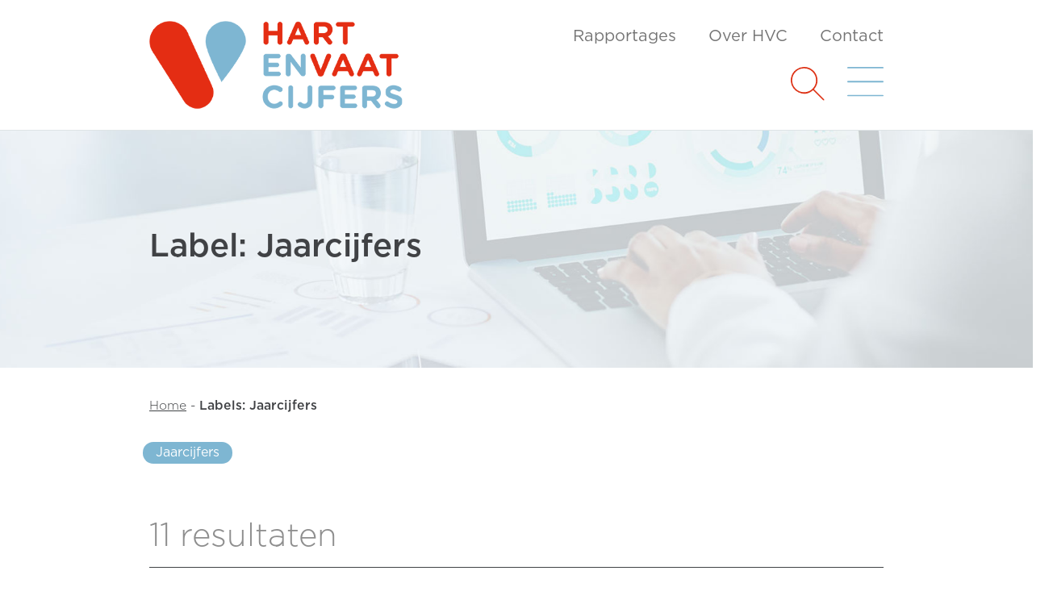

--- FILE ---
content_type: text/html; charset=UTF-8
request_url: https://www.hartenvaatcijfers.nl/labels/jaarcijfers
body_size: 4758
content:
<!doctype html>
<html lang="nl">

<head>
  <meta charset="utf-8">
    <meta name="viewport" content="width=device-width, initial-scale=1">
  <link rel="apple-touch-icon" sizes="180x180" href="https://www.hartenvaatcijfers.nl/apple-touch-icon.png">
  <link rel="icon" type="image/png" sizes="32x32" href="https://www.hartenvaatcijfers.nl/favicon-32x32.png">
  <link rel="icon" type="image/png" sizes="16x16" href="https://www.hartenvaatcijfers.nl/favicon-16x16.png">
  <link rel="manifest" href="https://www.hartenvaatcijfers.nl/site.webmanifest">
  <link rel="mask-icon" href="https://www.hartenvaatcijfers.nl/safari-pinned-tab.svg" color="#5bbad5">
  <meta name="msapplication-TileColor" content="#2b5797">
  <meta name="theme-color" content="#ffffff">
  <link href="https://www.hartenvaatcijfers.nl/css/frontend/bootstrap.min.css?v=1753960923" rel="stylesheet">
  <link rel="stylesheet" href="https://www.hartenvaatcijfers.nl/adminlte/plugins/fontawesome-free/css/all.min.css">
  <link href="https://www.hartenvaatcijfers.nl/css/frontend/styling-hvc.css?v=1753960923" rel="stylesheet">
  <link href="https://www.hartenvaatcijfers.nl/css/frontend/michiel.css?v=1753960923" rel="stylesheet">
  <link href="https://www.hartenvaatcijfers.nl/css/frontend/print.css?v=1753960923" rel="stylesheet" media="print">
    <title> Label: Jaarcijfers ::  Hart &amp; Vaatcijfers</title>

    <!-- Matomo -->
  <script nonce="IDNecLKgG81pp2XM8SqL">
    var _paq = window._paq = window._paq || [];
    /* tracker methods like "setCustomDimension" should be called before "trackPageView" */
    _paq.push(['trackPageView']);
    _paq.push(['enableLinkTracking']);
    (function () {
      var u = "//www.hartenvaatcijfers.nl/matomo/";
      _paq.push(['setTrackerUrl', u + 'matomo.php']);
      _paq.push(['setSiteId', '1']);
      var d = document, g = d.createElement('script'), s = d.getElementsByTagName('script')[0];
      g.async = true; g.src = u + 'matomo.js'; s.parentNode.insertBefore(g, s);
    })();
  </script>
  <!-- End Matomo Code -->
  
</head>

<body id="section">

  <!-- Nav net logo hoofdmenu en hamburger uitklapmenu, altijd aanwezig -->
  <nav class="navbar navbar-expand navbar-light fixed-top bg-white">
    <div class="container g-md-4">
      <!--<div class="row">-->
      <div class="col-7 col-lg-5 col-xl-4 offset-xl-1">
        <a class="navbar-brand" href="https://www.hartenvaatcijfers.nl">
          <img class="img-fluid" src="https://www.hartenvaatcijfers.nl/css/frontend/img/Hart-en-Vaatcijfers-logo.png"
            alt="Hart en Vaatcijfers logo" />
        </a>
      </div>
      <div class="col-5 col-lg-7 col-xl-6">
        <div class="d-none d-lg-block">
          <ul class="navbar-nav justify-content-end">
            <li class="nav-item">
              <a class="nav-link " aria-current="page"
                href="https://www.hartenvaatcijfers.nl/kies-rapportage">Rapportages</a>
            </li>
            <li class="nav-item">
              <a class="nav-link " href="https://www.hartenvaatcijfers.nl/over-hvc">Over HVC</a>
            </li>
            <li class="nav-item">
              <a href="https://www.hartenvaatcijfers.nl/contact"
                class="nav-link ">Contact</a>
            </li>
          </ul>
        </div>

        <div class="d-flex justify-content-end my-3">
          <div class="search-icon">
            <a href="https://www.hartenvaatcijfers.nl/zoek" role="button">
              <img class="img-fluid" src="https://www.hartenvaatcijfers.nl/css/frontend/img/icon-search.svg" alt="search icon" />
            </a>
          </div>
          <div class="menu-toggler">
            <a class=" " data-bs-toggle="collapse" href="#collapseMenu" role="button" aria-expanded="false"
              aria-controls="collapseMenu" id="my-hamburger-menu-button">
              <img class="img-fluid" src="https://www.hartenvaatcijfers.nl/css/frontend/img/icon-menu.svg" alt="menu icon" />
            </a>
          </div>
        </div>

      </div>
      <div class="col-xl-1"></div>
      <!--</div>-->
    </div>
  </nav>

  <!-- Uitklapmenu, altijd aanwezig -->
  <div class="collapse collapse-menu" id="collapseMenu">
    <div class="container g-md-4">
      <div class="accordion accordion-flush" id="accordionMenu">

        
                        <div class="accordion-item">
          <h4 class="accordion-header" id="flush-heading0">
            <a class="accordion-button collapsed" type="button" href="https://www.hartenvaatcijfers.nl/artikelen-en-jaarcijfers">
              Artikelen &amp; Jaarcijfers
            </a>
          </h4>
          
          </div>
                            <div class="accordion-item">
            <h4 class="accordion-header" id="flush-heading1">
              <button class="accordion-button collapsed" type="button" data-bs-toggle="collapse"
                                data-bs-target="#flush-collapse1" aria-expanded="false"
                aria-controls="flush-collapse1">
                Ziektebeelden
              </button>
            </h4>
                        <div id="flush-collapse1" class="accordion-collapse collapse"
              aria-labelledby="flush-heading1" data-bs-parent="#accordionMenu">
                            <div class="accordion-body my-accordion-submenu-item"><a class="text-decoration-none text-body"
                  href="https://www.hartenvaatcijfers.nl/ziektebeelden/aangeboren-hartafwijking">Aangeboren hartafwijking</a></div>
                            <div class="accordion-body my-accordion-submenu-item"><a class="text-decoration-none text-body"
                  href="https://www.hartenvaatcijfers.nl/ziektebeelden/aneurysma-van-de-abdominale-aorta">Aneurysma van de Abdominale Aorta</a></div>
                            <div class="accordion-body my-accordion-submenu-item"><a class="text-decoration-none text-body"
                  href="https://www.hartenvaatcijfers.nl/ziektebeelden/angina-pectoris">Angina pectoris</a></div>
                            <div class="accordion-body my-accordion-submenu-item"><a class="text-decoration-none text-body"
                  href="https://www.hartenvaatcijfers.nl/ziektebeelden/aortakleplijden">Aortakleplijden</a></div>
                            <div class="accordion-body my-accordion-submenu-item"><a class="text-decoration-none text-body"
                  href="https://www.hartenvaatcijfers.nl/ziektebeelden/atriumfibrilleren">Atriumfibrilleren</a></div>
                            <div class="accordion-body my-accordion-submenu-item"><a class="text-decoration-none text-body"
                  href="https://www.hartenvaatcijfers.nl/ziektebeelden/beroerte">Beroerte</a></div>
                            <div class="accordion-body my-accordion-submenu-item"><a class="text-decoration-none text-body"
                  href="https://www.hartenvaatcijfers.nl/ziektebeelden/boezemfibrilleren">Boezemfibrilleren</a></div>
                            <div class="accordion-body my-accordion-submenu-item"><a class="text-decoration-none text-body"
                  href="https://www.hartenvaatcijfers.nl/ziektebeelden/cardiomyopathie">Cardiomyopathie</a></div>
                            <div class="accordion-body my-accordion-submenu-item"><a class="text-decoration-none text-body"
                  href="https://www.hartenvaatcijfers.nl/ziektebeelden/coronairlijden">Coronairlijden</a></div>
                            <div class="accordion-body my-accordion-submenu-item"><a class="text-decoration-none text-body"
                  href="https://www.hartenvaatcijfers.nl/ziektebeelden/endocarditis">Endocarditis</a></div>
                            <div class="accordion-body my-accordion-submenu-item"><a class="text-decoration-none text-body"
                  href="https://www.hartenvaatcijfers.nl/ziektebeelden/gecombineerd-aortakleplijden-en-coronairlijden">Gecombineerd aortakleplijden en coronairlijden</a></div>
                            <div class="accordion-body my-accordion-submenu-item"><a class="text-decoration-none text-body"
                  href="https://www.hartenvaatcijfers.nl/ziektebeelden/hartfalen">Hartfalen</a></div>
                            <div class="accordion-body my-accordion-submenu-item"><a class="text-decoration-none text-body"
                  href="https://www.hartenvaatcijfers.nl/ziektebeelden/hartinfarct">Hartinfarct</a></div>
                            <div class="accordion-body my-accordion-submenu-item"><a class="text-decoration-none text-body"
                  href="https://www.hartenvaatcijfers.nl/ziektebeelden/herseninfarct">Herseninfarct</a></div>
                            <div class="accordion-body my-accordion-submenu-item"><a class="text-decoration-none text-body"
                  href="https://www.hartenvaatcijfers.nl/ziektebeelden/intracerebrale-bloeding">Intracerebrale bloeding</a></div>
                            <div class="accordion-body my-accordion-submenu-item"><a class="text-decoration-none text-body"
                  href="https://www.hartenvaatcijfers.nl/ziektebeelden/ischemische-hartziekten">Ischemische hartziekten</a></div>
                            <div class="accordion-body my-accordion-submenu-item"><a class="text-decoration-none text-body"
                  href="https://www.hartenvaatcijfers.nl/ziektebeelden/mitraliskleplijden">Mitraliskleplijden</a></div>
                            <div class="accordion-body my-accordion-submenu-item"><a class="text-decoration-none text-body"
                  href="https://www.hartenvaatcijfers.nl/ziektebeelden/pacemaker-en-icd">Pacemaker en ICD</a></div>
                            <div class="accordion-body my-accordion-submenu-item"><a class="text-decoration-none text-body"
                  href="https://www.hartenvaatcijfers.nl/ziektebeelden/perifeer-arterieel-vaatlijden">Perifeer arterieel vaatlijden</a></div>
                            <div class="accordion-body my-accordion-submenu-item"><a class="text-decoration-none text-body"
                  href="https://www.hartenvaatcijfers.nl/ziektebeelden/ritmestoornis">Ritmestoornis</a></div>
                            <div class="accordion-body my-accordion-submenu-item"><a class="text-decoration-none text-body"
                  href="https://www.hartenvaatcijfers.nl/ziektebeelden/subarachnoidale-bloeding">Subarachnoïdale bloeding</a></div>
                            <div class="accordion-body my-accordion-submenu-item"><a class="text-decoration-none text-body"
                  href="https://www.hartenvaatcijfers.nl/ziektebeelden/tia">TIA</a></div>
                            <div class="accordion-body my-accordion-submenu-item"><a class="text-decoration-none text-body"
                  href="https://www.hartenvaatcijfers.nl/ziektebeelden/vaatziekten">Vaatziekten</a></div>
                            <div class="accordion-body my-accordion-submenu-item"><a class="text-decoration-none text-body"
                  href="https://www.hartenvaatcijfers.nl/ziektebeelden/alle-cardiochirurgie">Verzameling cardiochirurgie</a></div>
                            <div class="accordion-body my-accordion-submenu-item"><a class="text-decoration-none text-body"
                  href="https://www.hartenvaatcijfers.nl/ziektebeelden/hart-en-vaatziekten">Hart- en Vaatziekten</a></div>
                          </div>
                        
          </div>
                            <div class="accordion-item">
            <h4 class="accordion-header" id="flush-heading2">
              <button class="accordion-button collapsed" type="button" data-bs-toggle="collapse"
                                data-bs-target="#flush-collapse2" aria-expanded="false"
                aria-controls="flush-collapse2">
                Behandelresultaten
              </button>
            </h4>
                        <div id="flush-collapse2" class="accordion-collapse collapse"
              aria-labelledby="flush-heading2" data-bs-parent="#accordionMenu">
                            <div class="accordion-body my-accordion-submenu-item"><a class="text-decoration-none text-body"
                  href="https://www.hartenvaatcijfers.nl/behandelresultaten/aortakleplijden/avr">AVR (Aortaklepvervanging)</a></div>
                            <div class="accordion-body my-accordion-submenu-item"><a class="text-decoration-none text-body"
                  href="https://www.hartenvaatcijfers.nl/behandelresultaten/gecombineerd-aortakleplijden-en-coronairlijden/avrcabg">AVR+CABG (Aortaklepvervanging + Bypass)</a></div>
                            <div class="accordion-body my-accordion-submenu-item"><a class="text-decoration-none text-body"
                  href="https://www.hartenvaatcijfers.nl/behandelresultaten/vaatziekten/aortachirurgie">Aortachirurgie</a></div>
                            <div class="accordion-body my-accordion-submenu-item"><a class="text-decoration-none text-body"
                  href="https://www.hartenvaatcijfers.nl/behandelresultaten/coronairlijden/cabg">CABG (Bypass)</a></div>
                            <div class="accordion-body my-accordion-submenu-item"><a class="text-decoration-none text-body"
                  href="https://www.hartenvaatcijfers.nl/behandelresultaten/pacemaker-en-icd/icd">ICD (Defibrillator)</a></div>
                            <div class="accordion-body my-accordion-submenu-item"><a class="text-decoration-none text-body"
                  href="https://www.hartenvaatcijfers.nl/behandelresultaten/atriumfibrilleren/katheterablatie-voor-atriumfibrilleren">Katheterablatie voor atriumfibrilleren</a></div>
                            <div class="accordion-body my-accordion-submenu-item"><a class="text-decoration-none text-body"
                  href="https://www.hartenvaatcijfers.nl/behandelresultaten/atriumfibrilleren/minimaal-invasieve-chirurgische-ablatie-voor-atriumfibrilleren">Minimaal-invasieve chirurgische ablatie voor atriumfibrilleren</a></div>
                            <div class="accordion-body my-accordion-submenu-item"><a class="text-decoration-none text-body"
                  href="https://www.hartenvaatcijfers.nl/behandelresultaten/mitraliskleplijden/mitralisklepchirurgie">Mitralisklepchirurgie</a></div>
                            <div class="accordion-body my-accordion-submenu-item"><a class="text-decoration-none text-body"
                  href="https://www.hartenvaatcijfers.nl/behandelresultaten/coronairlijden/pci">PCI (Dotter)</a></div>
                            <div class="accordion-body my-accordion-submenu-item"><a class="text-decoration-none text-body"
                  href="https://www.hartenvaatcijfers.nl/behandelresultaten/pacemaker-en-icd/pacemaker">Pacemaker</a></div>
                            <div class="accordion-body my-accordion-submenu-item"><a class="text-decoration-none text-body"
                  href="https://www.hartenvaatcijfers.nl/behandelresultaten/aortakleplijden/tavi">TAVI (Katheter aortaklepvervanging)</a></div>
                            <div class="accordion-body my-accordion-submenu-item"><a class="text-decoration-none text-body"
                  href="https://www.hartenvaatcijfers.nl/behandelresultaten/gecombineerd-aortakleplijden-en-coronairlijden/tavipci">TAVI+PCI (Katheter aortaklepvervanging + Dotter)</a></div>
                            <div class="accordion-body my-accordion-submenu-item"><a class="text-decoration-none text-body"
                  href="https://www.hartenvaatcijfers.nl/behandelresultaten/mitraliskleplijden/tmvr-katheter-mitralisklepvervanging">TMVr (Katheter mitralisklepvervanging)</a></div>
                            <div class="accordion-body my-accordion-submenu-item"><a class="text-decoration-none text-body"
                  href="https://www.hartenvaatcijfers.nl/behandelresultaten/alle-cardiochirurgie/alle-cardiochirurgische-interventies">Verzameling van cardiochirurgische interventies</a></div>
                          </div>
                        
          </div>
                            <div class="accordion-item">
            <h4 class="accordion-header" id="flush-heading3">
              <button class="accordion-button collapsed" type="button" data-bs-toggle="collapse"
                                data-bs-target="#flush-collapse3" aria-expanded="false"
                aria-controls="flush-collapse3">
                Risicofactoren
              </button>
            </h4>
                        <div id="flush-collapse3" class="accordion-collapse collapse"
              aria-labelledby="flush-heading3" data-bs-parent="#accordionMenu">
                            <div class="accordion-body my-accordion-submenu-item"><a class="text-decoration-none text-body"
                  href="https://www.hartenvaatcijfers.nl/risicofactoren/risicofactoren">Risicofactoren algemeen</a></div>
                          </div>
                        
          </div>
                          <div class="accordion-item">
          <h4 class="accordion-header" id="flush-heading4">
            <a class="accordion-button collapsed" type="button" href="https://www.hartenvaatcijfers.nl/analysetool">
              Analysetool
            </a>
          </h4>
          
          </div>
                          <div class="accordion-item">
          <h4 class="accordion-header" id="flush-heading5">
            <a class="accordion-button collapsed" type="button" href="https://www.hartenvaatcijfers.nl/kies-rapportage">
              Rapportages
            </a>
          </h4>
          
          </div>
                          <div class="accordion-item">
          <h4 class="accordion-header" id="flush-heading6">
            <a class="accordion-button collapsed" type="button" href="https://www.hartenvaatcijfers.nl/over-hvc">
              Over HVC
            </a>
          </h4>
          
          </div>
                          <div class="accordion-item">
          <h4 class="accordion-header" id="flush-heading7">
            <a class="accordion-button collapsed" type="button" href="https://www.hartenvaatcijfers.nl/contact">
              Contact
            </a>
          </h4>
          
          </div>
          
          <!-- <div class="accordion-item">
          <h4 class="accordion-header" id="flush-headingOne">
            <button class="accordion-button collapsed" type="button" data-bs-toggle="collapse"
              data-bs-target="#flush-collapseOne" aria-expanded="false" aria-controls="flush-collapseOne">
              Artikelen &amp; Jaarcijfers
            </button>
          </h4>
          <div id="flush-collapseOne" class="accordion-collapse collapse" aria-labelledby="flush-headingOne"
            data-bs-parent="#accordionMenu">
            <div class="accordion-body">Placeholder content </div>
            <div class="accordion-body">Placeholder content </div>
            <div class="accordion-body">Placeholder content </div>
          </div>
        </div>

        <div class="accordion-item">
          <h4 class="accordion-header" id="flush-headingTwo">
            <button class="accordion-button collapsed" type="button" data-bs-toggle="collapse"
              data-bs-target="#flush-collapseTwo" aria-expanded="false" aria-controls="flush-collapseTwo">
              Ziektebeelden
            </button>
          </h4>
          <div id="flush-collapseTwo" class="accordion-collapse collapse" aria-labelledby="flush-headingTwo"
            data-bs-parent="#accordionMenu">
            <div class="accordion-body">Placeholder content for this accordion, which is intended to demonstrate the
              <code>.accordion-flush</code> class. This is the second item's accordion body. Let's imagine this being
              filled with some actual content.</div>
          </div>
        </div>

        <div class="accordion-item">
          <h4 class="accordion-header" id="flush-headingThree">
            <button class="accordion-button collapsed" type="button" data-bs-toggle="collapse"
              data-bs-target="#flush-collapseThree" aria-expanded="false" aria-controls="flush-collapseThree">
              Behandelresultaten
            </button>
          </h4>
          <div id="flush-collapseThree" class="accordion-collapse collapse" aria-labelledby="flush-headingThree"
            data-bs-parent="#accordionMenu">
            <div class="accordion-body">Placeholder content for this accordion, which is intended to demonstrate the
              <code>.accordion-flush</code> class. This is the third item's accordion body. Nothing more exciting
              happening here in terms of content, but just filling up the space to make it look, at least at first
              glance, a bit more representative of how this would look in a real-world application.</div>
          </div>
        </div> -->

        </div>
      </div>
    </div>

    <!-- Hier eventueel bepaalde secties, zoals de breadcrumbs sectie bij een artikel, of  -->
    
    <!--
  Pagina titel met achtergrondfoto en eventuele subtitel
  Niet aanwezig bij pagina met artikel
-->
        <header class="d-flex align-items-center">
      <div class="container">
        <div class="row">
          <div class="col-xl-8 offset-xl-1">
            <div class="heading indent-padding intro-txt">
              <h1>Label: Jaarcijfers</h1>
                                        </div>
          </div>
        </div>
      </div>
    </header>
    
    <!-- Hier eventueel bepaalde secties, zoals de 3 laatste artikelen bij artikelen en jaarcijfers -->
    
<!-- Breadcrumbs + laatste 3 artikelen -->
<section class="container">
  <div class="row">
    <div class="col-xl-10 offset-xl-1">

    <div class="row my-breadcrumbs-div">
    <div class="col-12">
        <div class="breadcrumbs indent-padding">
            <div class="small">
                                                                                        <span><a href="https://www.hartenvaatcijfers.nl">Home</a></span>
                                                -
                                                                                <span class="high-light">Labels: Jaarcijfers</span>
                                                </div>
        </div>
    </div>
</div>

    </div>
</section>

<section class="container">
    <div class="row">
<div class="col-12 offset-xl-1">
    <div class="tags">
                                <a href="https://www.hartenvaatcijfers.nl/labels/jaarcijfers" class="badge rounded-pill bg-blue text-white text-decoration-none">Jaarcijfers</a>
            </div>
</div>
</div></section> 


    <!--
    Hoofdcontent, altijd aanwezig
  -->
    <main class="container">
      <div class="row">
        
<!-- Main content -->

<a class="my-anchor" id="my-search-results"></a>
<div class="col-xl-10 offset-xl-1">
  <div class="indent-padding py-5">

    <div class="sub-heading gray">
            11 resultaten
          </div>
    <div class="results">

                  <div class="result-item">
        <hr>
        <h3><a class="text-decoration-none text-body" href="https://www.hartenvaatcijfers.nl/jaarcijfers/aantal-cardiologische-en-cardiochirurgische-interventies-per-jaar-11ccc">Het aantal cardiologische en cardiochirurgische interventies per jaar</a></h3>
        <p>In dit artikel is het aantal bij de Nederlandse Hart Registratie (NHR) geregistreerde cardiologische en cardiochirurgische interventies per jaar weergegeven.</p>
        <div class="item-date">2025-11-26 12:23:28</div>
      </div>
                  <div class="result-item">
        <hr>
        <h3><a class="text-decoration-none text-body" href="https://www.hartenvaatcijfers.nl/jaarcijfers/jaarcijfers-behandeling-van-coronairlijden-f16f2">Jaarcijfers behandeling van coronairlijden</a></h3>
        <p>In dit hoofdstuk worden jaarcijfers  voor coronaire bypassoperatie (CABG) en Percutane Coronaire Interventie (PCI, dotter), met algemene trends in de patiëntkarakteristieken en uitkomsten gepresenteerd.</p>
        <div class="item-date">2025-10-13 17:10:54</div>
      </div>
                  <div class="result-item">
        <hr>
        <h3><a class="text-decoration-none text-body" href="https://www.hartenvaatcijfers.nl/jaarcijfers/jaarcijfers-gecombineerd-aortakleplijden-en-coronairlijden-9fd49">Jaarcijfers behandeling van gecombineerd aortakleplijden en coronairlijden</a></h3>
        <p>In dit hoofdstuk worden jaarcijfers voor gecombineerde aortaklepvervanging en coronaire bypassoperatie (AVR+CABG) en gecombineerde transkatheter aortaklepvervanging en Percutane Coronaire Interventie (TAVI+PCI), met algemene trends in de patiëntkarakteristieken en uitkomsten gepresenteerd .</p>
        <div class="item-date">2025-09-16 09:11:17</div>
      </div>
                  <div class="result-item">
        <hr>
        <h3><a class="text-decoration-none text-body" href="https://www.hartenvaatcijfers.nl/jaarcijfers/jaarcijfers-behandeling-van-aortakleplijden-08830">Jaarcijfers behandeling van aortakleplijden</a></h3>
        <p>In dit hoofdstuk worden jaarcijfers  voor aortaklepvervanging (AVR) en transkatheter aortaklepimplantaties (TAVI), met algemene trends in de patiëntkarakteristieken en uitkomsten gepresenteerd.</p>
        <div class="item-date">2025-09-03 15:32:08</div>
      </div>
                  <div class="result-item">
        <hr>
        <h3><a class="text-decoration-none text-body" href="https://www.hartenvaatcijfers.nl/jaarcijfers/jaarcijfers-behandeling-van-mitraliskleplijden-1d82b">Jaarcijfers behandeling van mitraliskleplijden</a></h3>
        <p>In dit hoofdstuk worden jaarcijfers voor mitralisklepchirurgie en transkatheter mitralisklepinterventies,  met algemene trends in de patiëntkarakteristieken en uitkomsten gepresenteerd .</p>
        <div class="item-date">2025-09-02 16:50:28</div>
      </div>
                  <div class="result-item">
        <hr>
        <h3><a class="text-decoration-none text-body" href="https://www.hartenvaatcijfers.nl/jaarcijfers/jaarcijfers-behandeling-van-boezemfibrilleren-9655d">Jaarcijfers behandeling van boezemfibrilleren</a></h3>
        <p>In dit hoofdstuk worden jaarcijfers voor Katheterablaties en Minimaal-Invasieve Chirurgische Ablaties, met algemene trends in de patiëntkarakteristieken en uitkomsten gepresenteerd.</p>
        <div class="item-date">2025-08-25 14:19:00</div>
      </div>
                  <div class="result-item">
        <hr>
        <h3><a class="text-decoration-none text-body" href="https://www.hartenvaatcijfers.nl/jaarcijfers/jaarcijfers-pacemaker-en-icd-ac898">Jaarcijfers behandeling met pacemaker of ICD</a></h3>
        <p>In dit hoofdstuk worden jaarcijfers voor Pacemaker en Implanteerbare Cardioverter Defibrillator (ICD) ingrepen, met algemene trends in de patiëntkarakteristieken en uitkomsten gepresenteerd.</p>
        <div class="item-date">2025-08-13 13:34:06</div>
      </div>
                  <div class="result-item">
        <hr>
        <h3><a class="text-decoration-none text-body" href="https://www.hartenvaatcijfers.nl/jaarcijfers/jaarcijfers-mitraliskleplijden-27a9b">Jaarcijfers behandeling van mitraliskleplijden</a></h3>
        <p>In dit hoofdstuk worden jaarcijfers voor mitralisklepchirurgie en transkatheter mitralisklepinterventies,  met algemene trends in de patiëntkarakteristieken en uitkomsten gepresenteerd .</p>
        <div class="item-date">2025-07-23 14:26:01</div>
      </div>
                  <div class="result-item">
        <hr>
        <h3><a class="text-decoration-none text-body" href="https://www.hartenvaatcijfers.nl/jaarcijfers/jaarcijfers-coronairlijden-efbd3">Jaarcijfers behandeling van coronairlijden</a></h3>
        <p>In dit hoofdstuk worden jaarcijfers  voor coronaire bypassoperatie (CABG) en Percutane Coronaire Interventie (PCI, dotter), met algemene trends in de patiëntkarakteristieken en uitkomsten gepresenteerd.</p>
        <div class="item-date">2025-01-31 12:20:37</div>
      </div>
                  <div class="result-item">
        <hr>
        <h3><a class="text-decoration-none text-body" href="https://www.hartenvaatcijfers.nl/jaarcijfers/jaarcijfers-overige-type-ablaties-uitgezonderd-af-ablaties-2c8bb">Jaarcijfers behandeling van overige type ablaties (uitgezonderd AF ablaties)</a></h3>
        <p>In dit hoofdstuk worden jaarcijfers voor overige type ablaties,  anders dan katheterablaties of minimaal-invasieve chirurgische ablaties voor atriumfibrilleren (AF) en katheterablaties voor atriale tachycardie (AT), met algemene trends in de uitkomsten gepresenteerd.</p>
        <div class="item-date">2025-01-31 12:20:24</div>
      </div>
                  <div class="result-item">
        <hr>
        <h3><a class="text-decoration-none text-body" href="https://www.hartenvaatcijfers.nl/jaarcijfers/jaarcijfers-aortakleplijden-91312">Jaarcijfers behandeling van aortakleplijden</a></h3>
        <p>In dit hoofdstuk worden jaarcijfers  voor aortaklepvervanging (AVR) en transkatheter aortaklepimplantaties (TAVI), met algemene trends in de patiëntkarakteristieken en uitkomsten gepresenteerd.</p>
        <div class="item-date">2025-01-31 12:20:01</div>
      </div>
            
    </div>

  </div>
</div>

      </div>
    </main>

    
    <!-- Footer, altijd aanwezig -->
    <footer id="site-footer">
      <div class="container">
        <div class="row">
          <div class="col-xl-10 offset-xl-1">
            <div class="footer py-5">
              <div class="indent-padding">

                <div class="row">
                  <div class="col-6 col-md-4 col-lg-3">
                    <img class="img-fluid" src="https://www.hartenvaatcijfers.nl/css/frontend/img/Hart-en-Vaatcijfers-logo.png"
                      alt="Hart en Vaatcijfers logo" />
                  </div>
                </div>
                <div class="row">
                  <div class="col-12 col-md-6 col-lg-8 col-xxl-9">
                    <div class="footer-header mt-4">
                      Sitemap
                    </div>
                    <hr />
                    <div class="row">
                      <div class="col-12 col-lg-4">
                        <a class="footer-nav" href="https://www.hartenvaatcijfers.nl/artikelen-en-jaarcijfers">Artikelen & Jaarcijfers</a>
                        <a class="footer-nav" href="https://www.hartenvaatcijfers.nl/ziektebeelden">Ziektebeelden</a>
                        <a class="footer-nav" href="https://www.hartenvaatcijfers.nl/behandelresultaten">Behandelresultaten</a>
                      </div>
                      <div class="col-12 col-lg-4">
                        <a class="footer-nav" href="https://www.hartenvaatcijfers.nl/risicofactoren">Risicofactoren</a>
                        <!--<a class="footer-nav" href="https://www.hartenvaatcijfers.nl">Analysetool</a>-->
                        <a class="footer-nav" href="https://www.hartenvaatcijfers.nl/nhr-rapportage">NHR Rapportage</a>
                        <a class="footer-nav" href="https://www.hartenvaatcijfers.nl/privacy">Privacyverklaring</a>
                      </div>
                      <div class="col-12 col-lg-4">
                        <a class="footer-nav" href="https://www.hartenvaatcijfers.nl/over-hvc">Over HVC</a>
                        <a class="footer-nav" href="https://www.hartenvaatcijfers.nl/contact">Contact</a>
                      </div>
                    </div>
                  </div>
                  <div class="col-12 col-md-6 col-lg-4 col-xxl-3">
                    <div class="footer-header mt-4">
                      Contact
                    </div>
                    <hr />
                    <a class="footer-nav" href="mailto:info@hartenvaatcijfers.nl">info@hartenvaatcijfers.nl</a>
                  </div>
                </div>

              </div>
            </div>
          </div>
        </div>
      </div>
    </footer>

    <section class="footer-bottom">
      <div class="container">
        <div class="row">
          <div class="col-xl-10 offset-xl-1">
            <div class="footer py-4">
              <div class="indent-padding">

                <div class="d-flex justify-content-start align-items-center">
                  <div class="mr-1">
                    Gerealiseerd door: &nbsp;
                  </div>
                  <div class="logos logo-1">
                    <img class="img-fluid" src="https://www.hartenvaatcijfers.nl/css/frontend/img/hartstichting-logo.png"
                      alt="Hartstichting logo" />
                  </div>
                  <div class="logos logo-2">
                    <img class="img-fluid" src="https://www.hartenvaatcijfers.nl/css/frontend/img/NHR-logo.png" alt="NHR logo" />
                  </div>
                </div>

              </div>
            </div>
          </div>
        </div>
      </div>
    </section>

    <a id="back-to-top" href="#" class="btn btn-light btn-lg back-to-top" role="button"><i
        class="fa fa-chevron-up"></i></a>

    <script src="https://www.hartenvaatcijfers.nl/js/frontend/bootstrap.bundle.min.js?v=1753960923"></script>
    <script src="https://www.hartenvaatcijfers.nl/js/frontend/app.js?v=1753960923"></script>
    </body>

</html>


--- FILE ---
content_type: text/css
request_url: https://www.hartenvaatcijfers.nl/css/frontend/styling-hvc.css?v=1753960923
body_size: 2925
content:
@font-face {
  font-family: 'Gotham-Light';
  src: url('./fonts/Goth-Light.woff') format('woff'),
       url('./fonts/Gotham-Light.otf') format('otf');
  font-weight: 200;
  font-style: normal;
}

@font-face {
  font-family: 'Gotham-LightItalic';
  src: url('./fonts/Goth-LightItalic.woff') format('woff'),
       url('./fonts/Gotham-LightItalic.otf') format('otf');
  font-weight: 200;
  font-style: italic;
}

@font-face {
  font-family: 'Gotham-Book';
  src: url('./fonts/Goth-Book.woff') format('woff'),
       url('./fonts/Gotham-Book.otf') format('otf');
  font-weight: 300;
  font-style: normal;
}

@font-face {
  font-family: 'Gotham-BookItalic';
  src: url('./fonts/Goth-BookItalic.otf') format('woff')
       url('./fonts/Gotham-BookItalic.otf') format('otf');
  font-weight: 300;
  font-style: italic;
}

@font-face {
  font-family: 'Gotham-Medium';
  src: url('./fonts/Goth-Medium.woff') format('woff'),
       url('./fonts/Gotham-Medium.otf') format('otf');
  font-weight: 500;
  font-style: normal
}

@font-face {
  font-family: 'Gotham-MediumItalic';
  src: url('./fonts/Goth-MediumItalic.woff') format('woff'),
       url('./fonts/Gotham-MediumItalic.otf') format('otf');
  font-weight: 500;
  font-style: normal
}

@font-face {
  font-family: 'Gotham-Bold';
  src: url('./fonts/Goth-Bold.woff') format('woff'),
       url('./fonts/Gotham-Bold.otf') format('otf');
  font-weight: 700;
  font-style: normal;
}

@font-face {
  font-family: 'Gotham-BoldItalic';
  src: url('./fonts/Goth-BoldItalic.woff') format('woff'),
       url('./fonts/Gotham-BoldItalic.otf') format('otf');
  font-weight: 700;
  font-style: italic;
}

/*  styling - Hart en Vaatcijfers  */
body {
  background-color: #fff;
  color: #404245;
  font-size: 112.5%;
  font-family: 'Gotham-book';
  font-weight: 300;
  padding-top: 104px;
}

.bg-white  {
  background-color: #fff;
}

.bg-blue-gray  {
  background-color: #F0F5F7;
}

.bg-blue  {
  background-color: #7EB6D2;
}

a,
.red  {
  color: #DD3114;
}

.gray  {
  color: #8E8E8E;
}

b, strong  {
  font-family: 'Gotham-Medium';
}

h1,h2,h3,h4  {
  font-family: 'Gotham-Medium';
}

h3 a  {
  color: #404245;
  text-decoration: none;
}

a:hover,
h3 a:hover  {
  color: #7EB6D2;
  text-decoration: none;
}

hr  {
  opacity: 1;
}

.btn.rounded-pill  {
  color: #fff;
  background-color: #DD3114;
  font-size: 1.375rem;
  padding-left: 1.375rem;
  padding-bottom: .5rem;
  padding-right: 1.375rem;
  box-shadow: 0 0 20px rgba(0, 0, 0, 0.15);
}

.navbar  {
  padding: 1rem .875rem;
  border-bottom: 1px solid #DEE4E6;
}

.navbar-nav {
  /*flex-direction: row;*/
}

.navbar-brand  {
}

.navbar-brand img  {
  width: 155px;
  margin-top: 10px;
  margin-bottom: 10px;
}

.nav-item  {
  font-size: 1.25rem;
  margin-left: 2rem;
}

.nav-item a.nav-link:last-child  {
  padding-right: 0;
}

.search-icon  {
  width: 32px;
  margin-right: 1.25rem;
}

.download-pdf-icon  {
  width: 24px;
}

.filter-icon,
.index-icon  {
  display: inline-block;
  width: 32px;
  margin-right: .5rem;
}

.next-icon  {
  width: 18px;
}

.menu-toggler  {
  width: 35px;
}

header  {
  background: url(./img/header-image.jpg) center top no-repeat #F0F5F7;
  background-size: cover;
  height: 170px;
}

#tiles header  {
  background: url(./img/header-image-tiles.jpg) center top no-repeat #F0F5F7;
}

#home header  {
  background: url(./img/header-image-home.jpg) center top no-repeat #F0F5F7;
  background-size: cover;
  height: auto;
  margin-bottom: 2rem;
}

.indent-padding  {
  padding-right: .875rem;
  padding-left: .875rem;
}

.intro-txt  {
  padding-top: 3rem;
  padding-bottom: 3rem;
}

.lead  {
  font-family: 'Gotham-Light';
  font-weight: 200;
  margin-bottom: 0;
}

.sub-heading  {
  font-family: 'Gotham-Light';
  font-size: calc(1.75rem + .6vw);
  line-height: 1.2;
  margin-bottom: 1rem;
}

.collapse-menu  {
  position: fixed;
  height:calc(100vh - 104px);
  width: 100%;
  overflow: auto;
  padding: 2px .875rem 0;
  z-index: 1000;
}

#collapseMenu .accordion-body {
  padding: 0;
}

#collapseMenu .accordion-body a  {
  display: flex;
  padding: 1rem 1.25rem;
}

a.accordion-button {
    text-decoration: none;
}

a.accordion-button::after {
    content:none;
}

.accordion-button,
.form-control  {
  color: #404245;
}

.accordion,
.accordion-button  {
  font-family: 'Gotham-book';
  font-size: 1.125rem;
}

#accordionMenu.accordion  {
  box-shadow: 0 2px 30px rgba(0, 0, 0, 0.45);
}

.accordion-flush .accordion-item  {
  border-color: #8E8E8E;
}

.filter .accordion-item  {
  border: none;
  box-shadow: 0 2px 30px rgba(0, 0, 0, 0.15);
}

.filter .accordion-item:last-of-type {
  border-bottom-right-radius: 1.5rem;
  border-bottom-left-radius: 1.5rem;
}

.filter .accordion-item:first-of-type {
  border-top-left-radius: 1.5rem;
  border-top-right-radius: 1.5rem;
}

.filter .accordion-button,
.filter .form-control  {
  font-family: 'Gotham-Light';
  font-size: 1.25rem;
  line-height: 1.4;
  padding: .5rem 1.15rem;
}

.filter .accordion-item:first-of-type .accordion-button {
  border-top-left-radius: calc(1.5rem - 1px);
  border-top-right-radius: calc(1.5rem - 1px);
}

.filter .accordion-item:last-of-type .accordion-button.collapsed {
  border-bottom-right-radius: calc(1.5rem - 1px);
  border-bottom-left-radius: calc(1.5rem - 1px);
}

.accordion-flush .accordion-button  {
  background-color: #F0F5F7;
}

.accordion-body a:hover,
.accordion-flush .accordion-item .accordion-button:hover  {
  color: #404245;
  background-color: #DEE4E6;
}

.accordion-button:not(.collapsed) {
  font-family: 'Gotham-Medium';
  color: #fff;
  background-color: #7EB6D2;
  box-shadow: none;
}

.accordion-flush .accordion-item .accordion-button:not(.collapsed):hover  {
  color: #fff;
  background-color: #7EB6D2;
}

.filter .accordion-button:not(.collapsed) {
  font-family: 'Gotham-Light';
  color: #404245;
  background-color: #fff;
}

.filter .accordion-body  {
  font-family: 'Gotham-Light';
  font-size: 1.25rem;
  padding-top: .5rem;
}

#accordionMenu .accordion-button:not(.collapsed)::after {
  background-image: url("data:image/svg+xml,%3csvg xmlns='http://www.w3.org/2000/svg' viewBox='0 0 16 16' fill='%23ffffff'%3e%3cpath fill-rule='evenodd' d='M1.646 4.646a.5.5 0 0 1 .708 0L8 10.293l5.646-5.647a.5.5 0 0 1 .708.708l-6 6a.5.5 0 0 1-.708 0l-6-6a.5.5 0 0 1 0-.708z'/%3e%3c/svg%3e");
}

.filter .accordion-button::after {
  background-image: url("data:image/svg+xml,%3csvg xmlns='http://www.w3.org/2000/svg' viewBox='0 0 16 16' fill='%23DD3114'%3e%3cpath fill-rule='evenodd' d='M1.646 4.646a.5.5 0 0 1 .708 0L8 10.293l5.646-5.647a.5.5 0 0 1 .708.708l-6 6a.5.5 0 0 1-.708 0l-6-6a.5.5 0 0 1 0-.708z'/%3e%3c/svg%3e");
}

.accordion-button:focus {
  z-index: 3;
  border: none;
  outline: 0;
  box-shadow: none;
}

div.my-accordion-submenu-item {
    border-bottom: 1px solid #8E8E8E;
}

div.my-accordion-submenu-item:last-child {
    border-bottom: none;
}

.filter .form-control  {
  border-radius: 1.5rem;
  border: none;
  box-shadow: 0 2px 30px rgba(0, 0, 0, 0.15);
}

.filter .form-control::after {
  flex-shrink: 0;
  width: 1.25rem;
  height: 1.25rem;
  margin-left: auto;
  content: "";
  background-image: url("data:image/svg+xml,%3csvg xmlns='http://www.w3.org/2000/svg' viewBox='0 0 16 16' fill='%23212529'%3e%3cpath fill-rule='evenodd' d='M1.646 4.646a.5.5 0 0 1 .708 0L8 10.293l5.646-5.647a.5.5 0 0 1 .708.708l-6 6a.5.5 0 0 1-.708 0l-6-6a.5.5 0 0 1 0-.708z'/%3e%3c/svg%3e");
  background-repeat: no-repeat;
  background-size: 1.25rem;
  transition: transform .2s ease-in-out;
}

.form-check-input:checked {
  background-color: #DD3114;
  border-color: #DD3114;
}

.form-check-input:indeterminate {
    background-color: #DD3114 !important;
    border-color: #DD3114 !important;
}

.row-flex {
  display: flex;
  flex-wrap: wrap;
}

.box  {
  position: relative;
  display: flex;
  flex-direction: column;
  min-width: 0;
  word-wrap: break-word;
  height: 100%;
}

.box-padding  {
  padding: 1.625rem;
}

.box-img-overlay {
  position: absolute;
  /*top: 0;*/
  right: 0;
  bottom: 0;
  left: 0;
}

.box h3,
.box p  {
  margin-bottom: 1rem;
}

.box a  {
  color: #404245;
  height: 100%;
}

.box h2  {
  /*font-size: calc(1.5rem + .6vw);*/
  font-size:1.6rem;
  font-family: 'Gotham-Light';
  margin-left: 1.625rem;
  margin-right: 1.625rem;
  margin-bottom: 1.625rem;
}

.box-img a:hover,
.box-fixed-height a:hover   {
  color: #fff;
  font-family: 'Gotham-Medium';
  background-color: #7EB6D2;
}

.box-fixed-height  {
  min-height: 16rem;
}

.content {
  font-family: 'Gotham-Light';
  margin-bottom: 3rem;
}

.content h1  {
  margin-bottom: 2.2rem;
  line-height: 1.3;
}

.content h2  {
  margin-top: 3rem;
  margin-bottom: 1.75rem;
}

.content h3  {
  font-size: 1.5rem;
  margin-top: 2rem;
  margin-bottom: 0;
}

.content h4  {
  font-size: 1.2rem;
  margin-top: 2rem;
  margin-bottom: 0;
}

.breadcrumbs  {
  font-family: 'Gotham-Light';
  margin-top: 1rem;
  margin-bottom: 2rem;
}

.breadcrumbs button {
    background-color: white;
    border: none;
    padding: 0;
}

.breadcrumbs a,
.breadcrumbs button
{
  color: #404245;
  text-decoration: underline;
}

.breadcrumbs a:hover,
.breadcrumbs button:hover
{
  color: #7EB6D2;
  text-decoration: none;
}

.breadcrumbs span  {
  display: inline-block;
  white-space: nowrap;
}

.breadcrumbs .high-light  {
  font-family: 'Gotham-Medium';
}

.badge  {
  font-size: 89%;
  font-weight: 300;
  margin-right: .5rem;
  margin-bottom: 1rem;
  padding-left: 1rem;
  padding-right: 1rem;
}

.badge:last-child  {
  margin-right: 0;
}

.badge .btn  {
  color: #fff;
  line-height: 1;
  padding: 0 0 0 1rem;
  border: none;
  vertical-align: inherit;
}

.results  {

}

.result-item  {
  font-family: 'Gotham-Light';
}

.result-item h4  {
  color: #DD3114;
  font-family: 'Gotham-Book';
}

.item-date  {
  color: #8E8E8E;
}

.tile-img  {
  margin-top: 1rem;
  margin-right: 1.625rem;
}

.tile-img img  {
  margin-left: .5rem;
  height: 66px;
}

.box-fixed-height a:hover .tile-img img  {
  filter: brightness(100) sepia(100) hue-rotate(-60deg) saturate(2);
  opacity: 100%;
}

a.my-anchor {
    display: block;
    position: relative;
    top: -104px;
    visibility: hidden;
}

footer,
.footer-bottom  {
  font-size: 90%;
}

footer  {
  background-color: #DEE4E6;
}

.footer-header  {
  font-size: 1.375rem;
  font-family: 'Gotham-Light';
}

.footer-nav  {
  display: block;
}

a.footer-nav  {
  color: #404245;
  text-decoration: none;
  line-height: 1.2;
  margin-bottom: .5rem;
}

.footer-bottom .logos img {
  height: 24px;
}

.footer-bottom .logo-1  {
  /*width: 55%;*/
  margin-right: 0.5rem;
}

.footer-bottom .logo-2  {
  /*width: 45%;*/
}

.footer-bottom .logo-2 img  {
  padding-left: 0.5rem;
  border-left: 1px solid #707070;
}

#my-main-content-wrapper img.my-downloadable-img {
    max-width: calc(100% - 50px);
}

@media (min-width: 375px)  {
  body  {
    padding-top: 116px;
  }

  .navbar-brand img  {
    width: 190px;
  }

  .collapse-menu  {
    height:calc(100vh - 116px);
    overflow: auto;
    padding-top: 1px;
  }

  .box h2  {
    /*font-size: calc(1.65rem + .6vw);*/
    font-size:1.6rem;
  }

  a.my-anchor {
      display: block;
      position: relative;
      top: -116px;
      visibility: hidden;
  }
}

@media (min-width: 576px)  {
   .indent-padding  {
    padding-left: 0;
    padding-right: 0;
  }

}

@media (min-width: 768px)  {
  .navbar  {
    padding-left: 0;
    padding-right: 0;
  }
  .box-fixed-height  {
    min-height: 20rem;
  }

  header  {
    /*margin-bottom: 1.2rem;*/
  }

  .indent-padding  {
    padding-right: .75rem;
    padding-left: .75rem;
  }

  .intro-txt  {
    padding-top: 2rem;
    padding-bottom: 2rem;
  }

  .accordion,
  .accordion-button  {
    font-size: 1.5rem;
  }

  .box h2  {
    /*font-size: calc(1.325rem + .9vw);*/
    font-size:2.2rem;
    margin-left: 1.25rem;
    margin-right: 1.25rem;
    margin-bottom: 1rem;
  }

  .box-img img  {
    /*max-width: 80%;*/
    /*margin-left: 20%;*/
  }

  .box-img.box-big img  {
    max-width: 180%;
    margin-left: -68%;
  }

  .box-padding  {
    padding: 1.25rem;
  }

  .breadcrumbs  {
    margin-top: 2.2rem;
  }

  .index-icon  {
    width: 37px;
  }

  .download-pdf-icon  {
    width: 32px;
  }

  .next-icon  {
    width: 24px;
  }

  footer,
  .footer-bottom  {
    font-size: inherit;
  }

  .footer-header  {
    font-size: 1.5rem;
  }

  a.footer-nav  {
    /*font-size: inherit;*/
    line-height: 1.3;
  }

  .footer-bottom .logos img {
    height: 42px;
  }

  .footer-bottom .logo-1  {
    /*width: 55%;*/
    margin-right: 1rem;
  }

  .footer-bottom .logo-2  {
    /*width: 45%;*/
  }

  .footer-bottom .logo-2 img  {
    padding-left: 1rem;
  }

}

@media (min-width: 992px)  {
  body  {
    padding-top: 160px;
  }

  .navbar-brand img  {
    width: 314px;
    margin-top: 10px;
    margin-bottom: 10px;
  }

  .search-icon  {
    width: auto;
    margin-right: 1.75rem;
  }

  .collapse-menu {
    height:calc(100vh - 160px);
    overflow: auto;
  }

  .filter-icon  {
    width: auto;
    margin-left: 1.75rem;
  }

  .menu-toggler  {
    width: 45px;
  }

  .sub-heading  {
    font-size: 2.5rem;
  }

  .box-padding  {
    padding: 1.375rem;
  }

  .next-icon  {
    width: 32px;
  }

  .box-fixed-height  {
    min-height: 20rem;
  }

  .tile-img img  {
    margin-left: .75rem;
    height: 78px;
  }

  a.my-anchor {
    display: block;
    position: relative;
    top: -160px;
    visibility: hidden;
  }
}

@media (min-width: 1200px)  {
  #section header  {
    height: 296px;
  }

  .indent-padding  {
    padding-left: .5rem;
    padding-right: .5rem;
  }

  .accordion-flush {
    margin-left: 8.33333333%;
    margin-right: 8.33333333%;
  }

  .btn.rounded-pill  {
    font-size: 1.75rem;
    padding: .5rem 2rem .75rem;
  }

  .box h3,
  .box p  {
    margin-bottom: 1.5rem;
  }

  .box-padding  {
    padding: 2rem;
  }

  .tile-img img  {
    opacity: 40%;
  }

  .footer-header  {
    font-size: 1.75rem;
  }

  footer,
  .footer-bottom  {
    font-size: 1.25rem;
  }
}

@media (min-width: 1400px)  {
  .intro-txt  {
    padding-top: 3rem;
    padding-bottom: 3rem;
  }

  .box-fixed-height  {
    min-height: 20rem;
  }

  .tile-img img  {
    height: 96px;
  }
}


--- FILE ---
content_type: text/css
request_url: https://www.hartenvaatcijfers.nl/css/frontend/michiel.css?v=1753960923
body_size: 838
content:
/*
#my-main-content-wrapper table {
    border-collapse: collapse;
    border:1px solid gray;
    margin-bottom: 1rem;
}

#my-main-content-wrapper table td, #my-main-content-wrapper table th {
    border:1px solid gray;
    padding:.4rem;
}

#my-main-content-wrapper table th {
    font-weight: bold;
    background-color: #F0F0F0;
}
*/

h2,
h3,
h4,
h5,
h6 {
    font-family: 'Gotham-Bold';
}

table.table-layout-fixed {
    table-layout: fixed;
}

.tag-item.header-h3 {
    padding-left: 1rem;
}

.tag-item.header-h4 {
    padding-left: 2rem;
}

.tag-item.header-h5 {
    padding-left: 3rem;
}

.tag-item.header-h6 {
    padding-left: 4rem;
}

/* table {
    font-size: smaller;
} */

table caption {
    min-height: 50px;
}

caption {
    font-family: 'Gotham-Bold';
    color: black;
}

table tr:first-child {
    border-top: 2px solid black;
}

thead tr,
tbody {
    border-bottom: 2px solid black;
}

#back-to-top {
    position: fixed;
    bottom: 16px;
    right: 16px;
    display: none;
}

.page-item.active .page-link {
    background-color: #DD3114;
    color: white;
    border-color: #DD3114;
}

a.page-link,
a.page-link:hover {
    color: #DD3114;
}

/* Make A look like Buttons on Safari */
a.btn.rounded-pill.red {
    appearance: auto;
}

#about header {
    background: url(./img/header-image-over-hvc.jpg) center top no-repeat #F0F5F7;
    background-size: cover;
    height: auto;
    margin-bottom: 2rem;
}

#contact header {
    background: url(./img/header-image-contact.jpg) center top no-repeat #F0F5F7;
    background-size: cover;
    height: auto;
    margin-bottom: 2rem;
}

#diseases-home header {
    background: url(./img/header-image-tiles.jpg) center top no-repeat #F0F5F7;
}

#treatments-home header {
    background: url(./img/header-image-tiles-behandelresultaten.jpg) center top no-repeat #F0F5F7;
}

#reports-home header {
    background: url(./img/header-image-nhr-rapportage.jpg) center top no-repeat #F0F5F7;
}

#riskfactors-home header {
    background: url(./img/header-image-risicofactoren.jpg) center top no-repeat #F0F5F7;
}

.full-wide-content {
    background-color: #f0f5f7;
}

table caption {
    padding-right: 120px;
}

table caption {
    background-image: url('/css/frontend/img/Hart-en-Vaatcijfers-logo.png');
    background-repeat: no-repeat;
    background-position-y: 0.5rem;
    /* Net zoveel padding als caption heeft in top */
    background-position-x: right;
    /*background-size: contain;*/
    background-size: 100px;
}

table.nhr-hvc-logos caption {
    background-image: url('/css/frontend/img/nhr-hvc-logos.png');
    background-repeat: no-repeat;
    background-position-y: 0.5rem;
    /* Net zoveel padding als caption heeft in top */
    background-position-x: right;
    /*background-size: contain;*/
    background-size: 200px;
}

table.nhr-hvc-logos caption {
    padding-right: 220px;
}

.my-small-text {
    font-size: smaller;
}

.my-caption-source {
    font-size: smaller;
    font-family: 'Gotham-Light';
}

.my-frontend-right-border-divider {
    border-right: 1px solid black;
}

.max-width-180-px {
    max-width: 180px;
}

.max-width-120-px {
    max-width: 120px;
}

.my-min-width-16rem {
    min-width: 16rem;
}

.my-min-width-20rem {
    min-width: 20rem;
}

.my-min-width-17rem {
    min-width: 17rem;
}

#my-article-as-pdf-button {
    padding: 0;
    border: none;
}

--- FILE ---
content_type: image/svg+xml
request_url: https://www.hartenvaatcijfers.nl/css/frontend/img/icon-menu.svg
body_size: 566
content:
<svg xmlns="http://www.w3.org/2000/svg" width="48.5" height="40.414" viewBox="0 0 48.5 40.414">
  <g id="Group_1992" data-name="Group 1992" transform="translate(-1481.5 -92.5)">
    <line id="Line_112" data-name="Line 112" x2="46.5" transform="translate(1482.5 93.5)" fill="none" stroke="#7eb6d2" stroke-linecap="round" stroke-width="2"/>
    <line id="Line_113" data-name="Line 113" x2="46.5" transform="translate(1482.5 131.914)" fill="none" stroke="#7eb6d2" stroke-linecap="round" stroke-width="2"/>
    <line id="Line_114" data-name="Line 114" x2="46.5" transform="translate(1482.5 112.707)" fill="none" stroke="#7eb6d2" stroke-linecap="round" stroke-width="2"/>
  </g>
</svg>


--- FILE ---
content_type: image/svg+xml
request_url: https://www.hartenvaatcijfers.nl/css/frontend/img/icon-search.svg
body_size: 1024
content:
<svg id="Group_1916" data-name="Group 1916" xmlns="http://www.w3.org/2000/svg" xmlns:xlink="http://www.w3.org/1999/xlink" width="42.223" height="42.21" viewBox="0 0 42.223 42.21">
  <defs>
    <clipPath id="clip-path">
      <rect id="Rectangle_436" data-name="Rectangle 436" width="42.223" height="42.21" fill="#dd3114"/>
    </clipPath>
  </defs>
  <g id="Group_1832" data-name="Group 1832" clip-path="url(#clip-path)">
    <path id="Path_1669" data-name="Path 1669" d="M41.153,42.21a6.647,6.647,0,0,1-.712-.545q-6.1-6.081-12.182-12.176a4.028,4.028,0,0,1-.318-.417c-.189.148-.308.233-.419.328A16.6,16.6,0,0,1,9.849,31.922a16.554,16.554,0,0,1-6.894-5.766A16.326,16.326,0,0,1,.076,18.242C.063,18.095.026,17.95,0,17.8V15.577c.105-.69.181-1.386.32-2.068A16.438,16.438,0,0,1,6.538,3.485,16.192,16.192,0,0,1,17.24.009a16.3,16.3,0,0,1,10.524,4.2,16.06,16.06,0,0,1,5.295,9.083,16.314,16.314,0,0,1-3.451,13.98l-.549.683a2.574,2.574,0,0,1,.427.281q6.038,6.026,12.068,12.06l.2.2c.677.682.616,1.222-.192,1.713Zm-9.485-25.5A14.948,14.948,0,1,0,16.71,31.649,14.937,14.937,0,0,0,31.668,16.707" transform="translate(0 0)" fill="#dd3114"/>
  </g>
</svg>


--- FILE ---
content_type: text/javascript
request_url: https://www.hartenvaatcijfers.nl/js/frontend/app.js?v=1753960923
body_size: 2107
content:
(function () {

    var docEl = document.documentElement;
    var collapseMenu = document.getElementById('collapseMenu');

    function onHistoryBack(e) {
        e.preventDefault();
        window.history.back();
    }

    docEl.querySelectorAll('.my-history-back').forEach(function(el) {
        el.addEventListener('click', onHistoryBack);
    });

    docEl.addEventListener('click', function (e) {
        // Als deze klik NIET in het menu is, dan menu dichtklappen als deze open is.
        var el = e.target;
        var inMenu = false;
        while (el && el.classList) {
            if (el.classList.contains('accordion-item')) {
                // Dus in het menu geklikt.
                // Niets doen.
                inMenu = true;
                break;
            }
            el = el.parentNode;
        }
        if (!inMenu && collapseMenu.classList.contains('show')) {
            var bsEl = new bootstrap.Collapse(collapseMenu);
            bsEl.hide();
        }
    });

    // document.getElementById('my-hamburger-menu-button').addEventListener('click', function() {

    // });

    collapseMenu.addEventListener('hidden.bs.collapse', function () {
        if (!this.classList.contains('show')) {
            document.body.style.overflow = 'auto';
        }
    });
    collapseMenu.addEventListener('shown.bs.collapse', function () {
        document.body.style.overflow = 'hidden';
    });


    // Back to top
    var winHeight = window.innerHeight / 4;
    var lastScrollTop = null;
    var backToTop = document.getElementById('back-to-top');
    window.addEventListener("scroll", handleScroll);

    function handleScroll() {

        if (lastScrollTop === null || docEl.scrollTop === 0) {
            lastScrollTop = docEl.scrollTop;
        }

        if (docEl.scrollTop > winHeight) {
            backToTop.style.display = docEl.scrollTop < lastScrollTop ? "block" : "none";
            lastScrollTop = docEl.scrollTop;
            return;
        }
        backToTop.style.display = "none";
    }

    handleScroll();

    document.querySelectorAll('.javascript-back').forEach((el) => {
        el.addEventListener('click', () => {
            history.back()
        })
    })
}());
